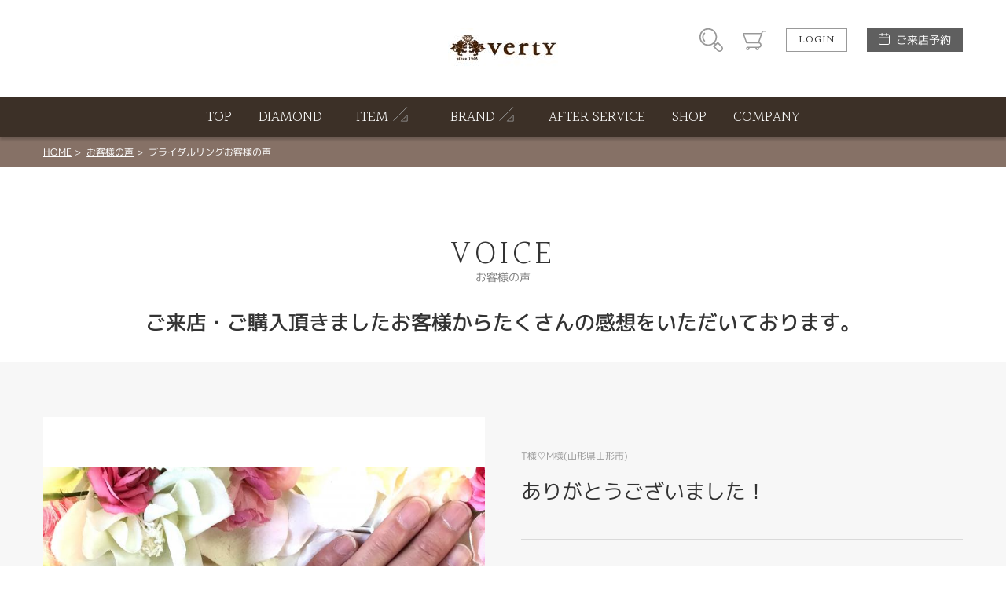

--- FILE ---
content_type: text/html; charset=UTF-8
request_url: https://verty-saito.jp/voicelist/1/
body_size: 5763
content:
<!DOCTYPE html>
<html lang="ja">
<head>

<!-- Google tag (gtag.js) -->
<script async src="https://www.googletagmanager.com/gtag/js?id=G-PTYGLZLTT2"></script>
<script>
  window.dataLayer = window.dataLayer || [];
  function gtag(){dataLayer.push(arguments);}
  gtag('js', new Date());

  gtag('config', 'G-PTYGLZLTT2');
  gtag('config', 'UA-248900364-1');
</script>
<meta charset="UTF-8">
<meta http-equiv="X-UA-Compatible" content="IE=Edge">
<title>お客様の声・口コミ | ヴェルティー山形店</title>
<meta name="keywords" content="" />
<meta name="description" content="東北エリア・山形県最大級の結婚指輪・婚約指輪・ダイヤモンド専門店ヴェルティー。国内外より厳選した人気のマリッジリング・エンゲージリングが山形一の40ブランド・2000本以上正規取扱い" />
<meta name="format-detection" content="telephone=no,address=no,email=no">
<meta name="viewport" content="width=device-width,initial-scale=1.0,minimum-scale=1.0">

<!--
<link rel="icon" href="/favicon.ico">
<link rel="apple-touch-icon" href="/img/icon/icon.png">
-->
<link href="//fonts.googleapis.com/css?family=Halant:300,400" rel="stylesheet">
<link rel="stylesheet" href="/css/style.css">
<link rel="stylesheet" href="/css/lk_ec.css?v=180903">
<link rel="stylesheet" href="/css/lk_tiara.css">
<!-- ////// og setting //////- -->
<meta property="og:type" content="website">
<meta property="og:title" content="お客様の声・口コミ | ヴェルティー山形店">
<meta property="og:description" content="東北エリア・山形県最大級の結婚指輪・婚約指輪・ダイヤモンド専門店ヴェルティー。国内外より厳選した人気のマリッジリング・エンゲージリングが山形一の40ブランド・2000本以上正規取扱い">
<meta property="og:image" content="https://www.verty-saito.jp//img/home/default_ogp.jpg">
<meta property="og:url" content="https://www.verty-saito.jp//voicelist/1/">
<meta name="twitter:card" content="summary_large_image" />
</head>
<body id="voicelist" class="">
<div id="wrapper"><!-- wrapper [ -->

	<header>
	<div id="header"><!-- header [ -->
		<div id="headerTop">
			<div class="container">
				<h1 id="headerLogo"><a href="/"><img src="/blockcms/upload/home/1/block_117_img_1.jpg" alt="Verty"></a></h1>
				<div id="headerSubMenuWrap">
					<ul id="headerSubMenu">
						<li id="btnHeaderSearch"><div class="icon">商品検索</div></li>
						<li id="btnHeaderCart"><a class="icon" href="/cart">カート</a></li>
											<li id="btnHeaderLogin"><a class="btnS" href="/login">LOGIN</a></li>
										<li id="btnHeaderReservation">
						<a class="" href="/reservation">ご来店予約</a>
					</li>
					</ul>
				</div>
				<div id="headerMenuHumb"></div><!-- open/close -->
			</div>
		</div>
		<nav>
		<div id="headerBottom">
			<ul id="headerMenu" class="container"><!-- open/close -->
							<li class="login"><a href="/login">LOGIN / 新規会員登録</a></li>
																			
											<li>
							<a href="/">
												<span class="en">TOP</span><span class="jp">トップ</span>
											</a></li>
																					
											<li>
							<a href="/diamond">
												<span class="en">DIAMOND</span><span class="jp">ダイヤモンド</span>
											</a></li>
																					<li class="hasChild">
						<div class="parent">
							<span class="en">ITEM</span><span class="jp">アイテム</span>
						</div>
						<div class="childWrap">
							<ul class="child container">
															<li>
									<a href="/engagering_page">										婚約指輪
									</a>								</li>
															<li>
									<a href="/marriagering_page">										結婚指輪
									</a>								</li>
															<li>
									<a href="setring_page">										セットリング
									</a>								</li>
															<li>
									<a href="matsumoto_pearl">										真珠
									</a>								</li>
														</ul>
						</div>
					</li>
																<li class="hasChild">
						<div class="parent">
							<span class="en">BRAND</span><span class="jp">ブランド</span>
						</div>
						<div class="childWrap">
							<ul class="child container">
															<li>
									<a href="/lazare_diamond">										THE LAZARE DIAMOND
									</a>								</li>
															<li>
									<a href="https://www.verty-saito.jp/ptau">										Ptau
									</a>								</li>
															<li>
									<a href="https://verty-saito.jp/ideal">										IDEAL
									</a>								</li>
															<li>
									<a href="mokumeganeya">										MOKUMEGANEYA
									</a>								</li>
															<li>
									<a href="hiroumi">										HIROUMI
									</a>								</li>
															<li>
									<a href="colany">										COLANY
									</a>								</li>
															<li>
									<a href="afflux">										AFFLUX
									</a>								</li>
															<li>
									<a href="hoshinosuna_page">										HOSHI no SUNA
									</a>								</li>
															<li>
									<a href="voulez_vous">										voulez vous
									</a>								</li>
															<li>
									<a href="lapage">										LAPAGE
									</a>								</li>
															<li>
									<a href="milk_and_strawberry">										MILK &amp; Strawberry
									</a>								</li>
															<li>
									<a href="amour_amulet">										Amour Amulet
									</a>								</li>
															<li>
									<a href="cherluv_page">										CHER LUV
									</a>								</li>
															<li>
									<a href="paveo_chocolat_page">										PAVEO CHOCOLAT
									</a>								</li>
															<li>
									<a href="rosette">										RosettE
									</a>								</li>
															<li>
									<a href="https://www.verty-saito.jp/rosettesp">										ROSETTE SP
									</a>								</li>
															<li>
									<a href="https://www.verty-saito.jp/rosette_life">										RosetteE Life
									</a>								</li>
															<li>
									<a href="https://rosette-ring.com/rosette-days">										RosettE days
									</a>								</li>
															<li>
									<a href="et_lu">										et.lu
									</a>								</li>
															<li>
									<a href="ecturo">										ECTURO
									</a>								</li>
															<li>
									<a href="neu_spur">										neu spur
									</a>								</li>
															<li>
									<a href="baum_page">										BAUM
									</a>								</li>
															<li>
									<a href="vivage_page">										VIVAGE
									</a>								</li>
															<li>
									<a href="coffret_couleur">										CoffretCouleur
									</a>								</li>
															<li>
									<a href="aimeroir">										Aimeroir
									</a>								</li>
															<li>
									<a href="lettet_mitte">										lettet mitte
									</a>								</li>
															<li>
									<a href="stel_giurare">										Stel Giurare
									</a>								</li>
															<li>
									<a href="lore_novel">										LORE nobel
									</a>								</li>
															<li>
									<a href="ironoha">										彩乃端
									</a>								</li>
															<li>
									<a href="promisering">										Promise Ring
									</a>								</li>
															<li>
									<a href="heart_island">										HEART ISLAND
									</a>								</li>
															<li>
									<a href="mauoli">										Mau’oli
									</a>								</li>
															<li>
									<a href="daniel_becks">										DANIEL BECKS
									</a>								</li>
															<li>
									<a href="lapurezza">										LA PUREZZA
									</a>								</li>
															<li>
									<a href="snow_precious_diamond">										Snow Precious Diamond
									</a>								</li>
															<li>
									<a href="sweetrings">										SWEET RINGS
									</a>								</li>
															<li>
									<a href="formia">										FORMIA
									</a>								</li>
															<li>
									<a href="/hellokitty_mayfair">										HelloKitty × MAYFAIR
									</a>								</li>
															<li>
									<a href="https://verty-saito.jp/lor">										L&#039;or
									</a>								</li>
															<li>
									<a href="https://verty-saito.jp/insembre">										insembre
									</a>								</li>
															<li>
									<a href="https://verty-saito.jp/truelove">										True Love
									</a>								</li>
															<li>
									<a href="ankore_page">										ANKHORE
									</a>								</li>
															<li>
									<a href="http://www.wedding-dulcinea.com/0711-01.html">										DEAREST
									</a>								</li>
															<li>
									<a href="http://www.marripre.com/">										MarriPre
									</a>								</li>
															<li>
									<a href="matsumoto_pearl_">										宇和島ナチュラルパール
									</a>								</li>
														</ul>
						</div>
					</li>
																
											<li>
							<a href="/after_service">
												<span class="en">AFTER SERVICE</span><span class="jp">アフターサービス</span>
											</a></li>
																					
											<li>
							<a href="shop_info">
												<span class="en">SHOP</span><span class="jp">店舗紹介</span>
											</a></li>
																					
											<li>
							<a href="company_profile">
												<span class="en">COMPANY</span><span class="jp">会社概要</span>
											</a></li>
															</ul>
		</div>
		</nav>
	</div>
	<!-- ] header -->
	</header>

<div id="contentHome">
	<div class="partsWrap partsBreadList">
		<div class="breadList">
			<span><a href="/">HOME</a></span>
						<span><a href="/voicelist">お客様の声</a></span>
			<span>ブライダルリングお客様の声</span>
					</div>
		<!-- ] .breadList -->
	</div>
	
	<div class="partsWrap voiceWrap contentsTop">
		<h2><span class="en">VOICE</span><span class="jp">お客様の声</span></h2>
		<h3>ご来店・ご購入頂きましたお客様からたくさんの感想をいただいております。</h3>
		<ul class="voiceContentsWrap">
					<li id="anc_461">
				<div class="voiceContent">
					<div class="imgWrap">
											<div class="mainImg">
							<div class="swiper-container">
								<div class="swiper-wrapper">
									<!--
									# slider
									container size: 1:1
									max-height: 550px
									-->
																	<div class="swiper-slide">
										<div class="img" style="background-image:url('/blockcms/upload/voice/461/img_1.jpg');"></div>
										<div class="caption">婚約指輪､結婚指輪共に｢HOSHI no SUNA(星の砂)｣で選んでいただきました｡</div>									</div>
																																																</div>
							</div>
						</div>
						<div class="subImg"></div>
											</div>
					<div class="detailWrap"><!-- open/close -->
						<h5>T様♡M様(山形県山形市)</h5>						<h4>ありがとうございました！</h4>												<div class="voiceTxtWrap">
														<p>『以前､婚約指輪を購入したことがあり､今回結婚指輪も購入しました｡店内の印象も良く､出来上がった指輪も期待通りの出来で大変良かったです｡齋藤社長に接客してもらい素敵な指輪が選べました｡今後も宜しくお願いします｡』T様・M様この度は大切なご婚約指輪並びにご結婚指輪をヴェルティー山形店でご用命いただき､またそのお手伝いをさせていただけましたこと心より感謝申し上げます｡ありがとうございました｡数ある指輪の中から選んでいただいたデザイン､夜空に輝く星のようにお二人の指で変わらずに輝き続けてくれることでしょう｡是非重ね着けも楽しんでくださいませ｡</p>
																					<p><a href="https://www.verty-saito.jp/hoshinosuna_page">HOSHI no SUNA(星の砂)デザイン一覧はこちら</a></p>
																					<p><a href="https://www.verty-saito.jp/after_service">永久保証の詳細はこちら</a></p>
																																		</div>
											</div>
					<div class="readMore"></div>				</div>
			</li>
					<li id="anc_460">
				<div class="voiceContent">
					<div class="imgWrap">
											<div class="mainImg">
							<div class="swiper-container">
								<div class="swiper-wrapper">
									<!--
									# slider
									container size: 1:1
									max-height: 550px
									-->
																	<div class="swiper-slide">
										<div class="img" style="background-image:url('/blockcms/upload/voice/460/img_1.jpg');"></div>
																			</div>
																																																</div>
							</div>
						</div>
						<div class="subImg"></div>
											</div>
					<div class="detailWrap"><!-- open/close -->
						<h5>T様♡S様(山形県山辺町)</h5>						<h4>ご結婚指輪を成約いただきました。</h4>												<div class="voiceTxtWrap">
														<p>通りすがりで来店しました｡店内はキレイで完成した指輪も素敵でした｡担当のスタッフさんがわかりやすく説明して下さり良かったです｡入籍日まで間に合わせて頂きありがとうございました！</p>
																					<p><a href="https://www.verty-saito.jp/colany">COLANY</a></p>
																																									</div>
											</div>
					<div class="readMore"></div>				</div>
			</li>
					<li id="anc_459">
				<div class="voiceContent">
					<div class="imgWrap">
											<div class="mainImg">
							<div class="swiper-container">
								<div class="swiper-wrapper">
									<!--
									# slider
									container size: 1:1
									max-height: 550px
									-->
																	<div class="swiper-slide">
										<div class="img" style="background-image:url('/blockcms/upload/voice/459/img_1.jpg');"></div>
										<div class="caption">杢目金屋のご結婚指輪を選んでいただきました。</div>									</div>
																									<div class="swiper-slide">
										<div class="img" style="background-image:url('/blockcms/upload/voice/459/img_2.jpg');"></div>
										<div class="caption">わかちあいのセレモニーの様子です①</div>									</div>
																									<div class="swiper-slide">
										<div class="img" style="background-image:url('/blockcms/upload/voice/459/img_3.jpg');"></div>
										<div class="caption">わかちあいのセレモニーの様子です②</div>									</div>
																									<div class="swiper-slide">
										<div class="img" style="background-image:url('/blockcms/upload/voice/459/img_4.jpg');"></div>
										<div class="caption">わかちあいのセレモニーの様子です③</div>									</div>
																								</div>
							</div>
						</div>
						<div class="subImg"></div>
											</div>
					<div class="detailWrap"><!-- open/close -->
						<h5>T様♡A様(山形県鶴岡市)</h5>						<h4>杢目金屋のご結婚指輪を成約いただきました。</h4>												<div class="voiceTxtWrap">
														<p>HPを見て来店しました｡店内は明るく清潔感があり､担当者も丁寧な対応で安心できました。<br />
一生に一度の指輪を作っていただきありがとうございました｡デザインも細部までこだわらせていただき､希望通りの素敵な指輪になりました｡<br />
これから先､何があっても〝分かち合い”をして二人で幸せに過ごしていきたいです｡<br />
ありがとうございました｡</p>
																					<p><a href="https://www.verty-saito.jp/mokumeganeya">杢目金屋のデザイン一覧はこちら</a></p>
																					<p><a href="https://www.verty-saito.jp/after_service">永久保証の詳細はこちら</a></p>
																																		</div>
											</div>
					<div class="readMore"></div>				</div>
			</li>
					<li id="anc_455">
				<div class="voiceContent">
					<div class="imgWrap">
											<div class="mainImg">
							<div class="swiper-container">
								<div class="swiper-wrapper">
									<!--
									# slider
									container size: 1:1
									max-height: 550px
									-->
																	<div class="swiper-slide">
										<div class="img" style="background-image:url('/blockcms/upload/voice/455/img_1.jpg');"></div>
										<div class="caption">MILK&amp;Strawberryの結婚指輪をご成約いただきました。</div>									</div>
																																																</div>
							</div>
						</div>
						<div class="subImg"></div>
											</div>
					<div class="detailWrap"><!-- open/close -->
						<h5>T様♡A様(山形県山形市)</h5>						<h4>ご結婚指輪を成約いただきました。</h4>												<div class="voiceTxtWrap">
														<p>HPとインスタグラムを見て来店しました。スタッフが丁寧な対応で説明も分かりやすくてよかった。指輪も満足です！</p>
																					<p><a href="https://www.verty-saito.jp/milk_and_strawberry">MILK&amp;Strawberry</a></p>
																																									</div>
											</div>
					<div class="readMore"></div>				</div>
			</li>
					<li id="anc_454">
				<div class="voiceContent">
					<div class="imgWrap">
											<div class="mainImg">
							<div class="swiper-container">
								<div class="swiper-wrapper">
									<!--
									# slider
									container size: 1:1
									max-height: 550px
									-->
																	<div class="swiper-slide">
										<div class="img" style="background-image:url('/blockcms/upload/voice/454/img_1.jpg');"></div>
										<div class="caption">insembreの結婚指輪をご成約いただきました。</div>									</div>
																																																</div>
							</div>
						</div>
						<div class="subImg"></div>
											</div>
					<div class="detailWrap"><!-- open/close -->
						<h5>R様♡A様(山形県山形市)</h5>						<h4>ご結婚指輪を成約いただきました。</h4>												<div class="voiceTxtWrap">
														<p>知り合いの紹介で来店しました。店内の印象は最高で、スタッフさんは丁寧でいい人でした！完成した指輪もかわいく最高の仕上がりでした。ありがとうございました。</p>
																					<p><a href="https://verty-saito.jp/insembre">insembre</a></p>
																																									</div>
											</div>
					<div class="readMore"></div>				</div>
			</li>
					<li id="anc_453">
				<div class="voiceContent">
					<div class="imgWrap">
											<div class="mainImg">
							<div class="swiper-container">
								<div class="swiper-wrapper">
									<!--
									# slider
									container size: 1:1
									max-height: 550px
									-->
																	<div class="swiper-slide">
										<div class="img" style="background-image:url('/blockcms/upload/voice/453/img_1.jpg');"></div>
										<div class="caption">COLANYの結婚指輪をご成約いただきました。</div>									</div>
																																																</div>
							</div>
						</div>
						<div class="subImg"></div>
											</div>
					<div class="detailWrap"><!-- open/close -->
						<h5>Ｙ様♡M様(山形県村山市)</h5>						<h4>ご結婚指輪を成約いただきました。</h4>												<div class="voiceTxtWrap">
														<p>HPを見て来店しました。店内の印象はきれいで素敵な指輪がたくさんあって迷いましたが、担当のスタッフさんが丁寧に説明して下さったおかげですごく気に入る指輪に出会えました！！完成した指輪も想像以上にきれいで素敵でした。ありがとうございました！！</p>
																					<p><a href="https://www.verty-saito.jp/colany">COLANY</a></p>
																																									</div>
											</div>
					<div class="readMore"></div>				</div>
			</li>
					<li id="anc_452">
				<div class="voiceContent">
					<div class="imgWrap">
											<div class="mainImg">
							<div class="swiper-container">
								<div class="swiper-wrapper">
									<!--
									# slider
									container size: 1:1
									max-height: 550px
									-->
																	<div class="swiper-slide">
										<div class="img" style="background-image:url('/blockcms/upload/voice/452/img_1.jpg');"></div>
										<div class="caption">MILK&amp;Strawberryの結婚指輪をご成約いただきました。</div>									</div>
																									<div class="swiper-slide">
										<div class="img" style="background-image:url('/blockcms/upload/voice/452/img_2.jpg');"></div>
																			</div>
																																								</div>
							</div>
						</div>
						<div class="subImg"></div>
											</div>
					<div class="detailWrap"><!-- open/close -->
						<h5>T様♡E様(山形県山形市)</h5>						<h4>ご結婚指輪を成約いただきました。</h4>												<div class="voiceTxtWrap">
														<p>通りがかりで来店しました。店内の印象は落ち着いた雰囲気で良かったです。担当の方には、すごく親切にしていただきました。指輪も大満足です！！ありがとうございました！</p>
																					<p><a href="https://www.verty-saito.jp/milk_and_strawberry">MILK&amp;Strawberry</a></p>
																																									</div>
											</div>
					<div class="readMore"></div>				</div>
			</li>
					<li id="anc_450">
				<div class="voiceContent">
					<div class="imgWrap">
											<div class="mainImg">
							<div class="swiper-container">
								<div class="swiper-wrapper">
									<!--
									# slider
									container size: 1:1
									max-height: 550px
									-->
																	<div class="swiper-slide">
										<div class="img" style="background-image:url('/blockcms/upload/voice/450/img_1.jpg');"></div>
										<div class="caption">コフレクルールの結婚指輪・婚約指輪をご成約いただきました。</div>									</div>
																																																</div>
							</div>
						</div>
						<div class="subImg"></div>
											</div>
					<div class="detailWrap"><!-- open/close -->
						<h5>T様♡T様(山形県山形市)</h5>						<h4>ご結婚指輪・ご婚約指輪を成約いただきました。</h4>												<div class="voiceTxtWrap">
														<p>お店の存在は前から知っていました｡店内の印象は､指輪が見やすく落ち着いた雰囲気でした｡担当して頂いたスタッフさんは丁寧で分かりやすくとても良かったです｡完成した指輪もとても素晴らしく大満足です！</p>
																					<p><a href="https://www.verty-saito.jp/coffret_couleur">コフレクルール</a></p>
																																									</div>
											</div>
					<div class="readMore"></div>				</div>
			</li>
					<li id="anc_449">
				<div class="voiceContent">
					<div class="imgWrap">
											<div class="mainImg">
							<div class="swiper-container">
								<div class="swiper-wrapper">
									<!--
									# slider
									container size: 1:1
									max-height: 550px
									-->
																	<div class="swiper-slide">
										<div class="img" style="background-image:url('/blockcms/upload/voice/449/img_1.jpg');"></div>
										<div class="caption">COLANYの結婚指輪をご成約いただきました。</div>									</div>
																																																</div>
							</div>
						</div>
						<div class="subImg"></div>
											</div>
					<div class="detailWrap"><!-- open/close -->
						<h5>T様♡S様(山形県寒河江市)</h5>						<h4>ご結婚指輪を成約いただきました。</h4>												<div class="voiceTxtWrap">
														<p>HPを見て来店しました｡店内の印象は明るくてキレイで良かったです｡完成した指輪も気に入りました。</p>
																					<p><a href="https://www.verty-saito.jp/colany">COLANY</a></p>
																																									</div>
											</div>
					<div class="readMore"></div>				</div>
			</li>
					<li id="anc_448">
				<div class="voiceContent">
					<div class="imgWrap">
											<div class="mainImg">
							<div class="swiper-container">
								<div class="swiper-wrapper">
									<!--
									# slider
									container size: 1:1
									max-height: 550px
									-->
																	<div class="swiper-slide">
										<div class="img" style="background-image:url('/blockcms/upload/voice/448/img_1.jpg');"></div>
										<div class="caption">VIVAGEの婚約指輪・COLANYの結婚指輪をご成約いただきました。</div>									</div>
																																																</div>
							</div>
						</div>
						<div class="subImg"></div>
											</div>
					<div class="detailWrap"><!-- open/close -->
						<h5>Ｔ様♡Ｃ様(山形県山形市)</h5>						<h4>ご結婚指輪・ご婚約指輪を成約いただきました。</h4>												<div class="voiceTxtWrap">
														<p>紹介で来店しました｡店内は清潔感があり綺麗でした｡しっかり案内していただき､楽しく素敵な指輪を選べました｡完成した指輪も大満足でした！</p>
																					<p><a href="https://www.verty-saito.jp/vivage_page">VIVAGE</a></p>
																					<p><a href="https://www.verty-saito.jp/colany">COLANY</a></p>
																																		</div>
											</div>
					<div class="readMore"></div>				</div>
			</li>
				</ul>
	</div>

		<div id="itemlistResultWrap">
		<div class="pagerWrap">
			<ul class="pager">
															<li class="active"><a href="javascript:void(0)">1</a></li>
															<li><a href="/voicelistmove/2">2</a></li>
															<li><a href="/voicelistmove/3">3</a></li>
											<li class="next"><a href="/voicelistshift/n"></a></li>			</ul>
		</div>
		<!-- ] .itemlistResultWrap -->
	</div>
	
</div><!-- //#contentHome -->

</div><!-- ] wrapper -->
	<footer>
		<div class="btnWrap">
			<a href="/contact" class="contactBtn">
				<span>お問い合わせ</span>
			</a>
			<a href="/reservation" class="reservationBtn">
				<span>ご来店予約</span>
			</a>
		</div>
		<div id="footerWrap"><!-- footer [ -->
			<div id="toTop"><a href="#">PAGE TOP</a></div>
			<div id="footerTop">
				<ul id="footerListParent">
														<li><!-- open/close -->
						<h2>ITEM SEARCH</h2>
						<ul class="footerListChild">
														<li>
								<a href="/engagering_page">									婚約指輪
								</a>							</li>
														<li>
								<a href="/marriagering_page">									結婚指輪
								</a>							</li>
														<li>
								<a href="/setring_page">									セットリング
								</a>							</li>
														<li>
								<a href="/eternityring_page">									エタニティーリング
								</a>							</li>
														<li>
								<a href="/engagenecklace_page">									婚約ネックレス
								</a>							</li>
													</ul>
					</li>
										<li><!-- open/close -->
						<h2>SHOP NEWS</h2>
						<ul class="footerListChild">
														<li>
								<a href="/productlist">									商品一覧
								</a>							</li>
														<li>
								<a href="/brandlist">									ブランドリスト
								</a>							</li>
														<li>
								<a href="/surprise-proposal">									プロポーズ相談室
								</a>							</li>
													</ul>
					</li>
										<li><!-- open/close -->
						<h2>ABOUT US</h2>
						<ul class="footerListChild">
														<li>
								<a href="/contact">									お問い合わせ
								</a>							</li>
														<li>
								<a href="/reservation">									ご来店予約
								</a>							</li>
														<li>
								<a href="/catalog">									カタログ請求
								</a>							</li>
														<li>
								<a href="/faq">									よくあるご質問
								</a>							</li>
													</ul>
					</li>
										<li><!-- open/close -->
						<h2>INFORMATION</h2>
						<ul class="footerListChild">
														<li>
								<a href="/sctl">									特定商取引に関する表記
								</a>							</li>
														<li>
								<a href="/privecy">									プライバシーポリシー
								</a>							</li>
													</ul>
					</li>
																		<li class="col2">
						<h2>SHOP CALENDER</h2>
						<div id="footerCalender">
							<div class="calenderWrap">
	<h3>2026年1月</h3>
	<table class="calender">
		<tr class="weekday">
			<td>日</td><td>月</td><td>火</td><td>水</td><td>木</td><td>金</td><td>土</td>
		</tr>
				<tr>
					<td>
						</td>
					<td>
						</td>
					<td>
						</td>
					<td>
						</td>
					<td class="holiday">
							1
						</td>
					<td>
							2
						</td>
					<td>
							3
						</td>
				</tr>
			<tr>
					<td>
							4
						</td>
					<td>
							5
						</td>
					<td class="holiday">
							6
						</td>
					<td>
							7
						</td>
					<td>
							8
						</td>
					<td>
							9
						</td>
					<td>
							10
						</td>
				</tr>
			<tr>
					<td>
							11
						</td>
					<td>
							12
						</td>
					<td class="holiday">
							13
						</td>
					<td>
							14
						</td>
					<td>
							15
						</td>
					<td>
							16
						</td>
					<td>
							17
						</td>
				</tr>
			<tr>
					<td>
							18
						</td>
					<td>
							19
						</td>
					<td class="holiday">
							20
						</td>
					<td>
							21
						</td>
					<td>
							22
						</td>
					<td>
							23
						</td>
					<td>
							24
						</td>
				</tr>
			<tr>
					<td>
							25
						</td>
					<td>
							26
						</td>
					<td class="holiday">
							27
						</td>
					<td>
							28
						</td>
					<td>
							29
						</td>
					<td>
							30
						</td>
					<td>
							31
						</td>
				</tr>
			</table>
</div>
<div class="calenderWrap">
	<h3>2026年2月</h3>
	<table class="calender">
		<tr class="weekday">
			<td>日</td><td>月</td><td>火</td><td>水</td><td>木</td><td>金</td><td>土</td>
		</tr>
				<tr>
					<td>
							1
						</td>
					<td>
							2
						</td>
					<td class="holiday">
							3
						</td>
					<td>
							4
						</td>
					<td>
							5
						</td>
					<td>
							6
						</td>
					<td>
							7
						</td>
				</tr>
			<tr>
					<td>
							8
						</td>
					<td>
							9
						</td>
					<td class="holiday">
							10
						</td>
					<td>
							11
						</td>
					<td>
							12
						</td>
					<td>
							13
						</td>
					<td>
							14
						</td>
				</tr>
			<tr>
					<td>
							15
						</td>
					<td>
							16
						</td>
					<td class="holiday">
							17
						</td>
					<td>
							18
						</td>
					<td>
							19
						</td>
					<td>
							20
						</td>
					<td>
							21
						</td>
				</tr>
			<tr>
					<td>
							22
						</td>
					<td>
							23
						</td>
					<td class="holiday">
							24
						</td>
					<td>
							25
						</td>
					<td>
							26
						</td>
					<td>
							27
						</td>
					<td>
							28
						</td>
				</tr>
			</table>
</div>
							<p class="calenderComment">※ <span class="attention">赤字は休業日</span>です。</p>
						</div>
					</li>
								</ul>
				<div id="footerSpLinks"></div>
			</div>
			<div id="footerBottom">
				<small class="copy">&copy; Verty All Rights Reserved.</small>
			</div>
		</div>
		<!-- ] footer -->
	</footer>

</div>
<!-- ] wrapper -->

<div id="modalSearchWrap"><!-- open/close -->
	<div id="modalSearch">
	</div>
</div>
<div class="mq"><!-- check device --></div>
<div class="mqTab"><!-- check device --></div>

<div style="display:none;">
<div id="config_url">/</div>
</div>
<script src="https://ajax.googleapis.com/ajax/libs/jquery/3.1.0/jquery.min.js"></script>
<script src="/js/module/swiper.jquery.min.js"></script>
<script src="/js/module/matchheight.jquery.min.js"></script>
<script src="/js/script.js?v=200225"></script>
<script src="/js/default.js"></script>
</body>
</html>

--- FILE ---
content_type: text/css
request_url: https://verty-saito.jp/css/lk_ec.css?v=180903
body_size: 3682
content:
/**
 * 
 * 調整用
 * 
 */
 

body {
	word-break:break-all;
}

/*
*	共通
************************************************** */
.mb20 {
	margin-bottom:20px;
}

.arrError {
	color: #bc2020;
	text-align:center;
	margin-bottom:30px;
}

/*
*	ヘッダー
************************************************** */
@media only screen and (max-width: 1000px) {
div#wrapper {
	padding-top: 60px;
}
	#btnHeaderMypage,
	#btnHeaderLogout {
		display:none;
	}
	#headerSubMenu li:nth-child(2) {
		margin-right:0;
	}
}
ul#headerMenu div.childWrap {
	opacity: 0;
	display:none;
}
ul#headerMenu > li.hasChild.open div.childWrap {
	opacity: 1;
	display:block;
}

ul#headerMenu ul.child > li {
	list-style-type:square;
	display: block !important;
}
@media only screen and (max-width: 1000px) {
div#headerTop{
	height: 60px;
	box-sizing: border-box;
	padding: 20px 0;
}
h1#headerLogo {
	position: absolute;
	top: -15px;
	width: 100%;
	height: 50px;
}
ul#headerMenu ul.child > li {
	float: none;
}
}
@media only screen and (min-width: 1001px) {
div#wrapper {
	padding-top:167px;
}
div#header {
	height: 167px;
}
div#headerTop {
	padding: 36px 0;
}
h1#headerLogo {
	height: auto;
}
ul#headerMenu ul.child > li {
	float: left;
}
}
@media only screen and (min-width: 1171px){
div#wrapper {
	padding-top:174px;
}
div#header {
	height: 174px;
}	
}

/*
*	4カラム
************************************************** */
@media only screen and (max-width: 767px) {
	div.parts_4col ul.colList a {
		padding:3%;
	}
	div.parts_4col ul.colList div.img {
		width:25%;
	}
	div.parts_4col ul.colList div.txtWrap {
		width:70%;
		line-height: 125%;
	}	
	div.parts_4col ul.colList p.txt,
	div.parts_4col ul.colList p.txtS {
		padding-top: 0px;
	}
}
@media only screen and (min-width: 768px) {
	div.parts_4col ul.colList.cnt_4 li:nth-child(5),
	div.parts_4col ul.colList.cnt_4 li:nth-child(6) {
		display: none;
	}
	div.parts_4col ul.colList.cnt_8 li:nth-child(9) {
		display: none;
	}
}

/*
*	5カラム
************************************************** */
div.parts_5col ul.colList div.txtWrap p.brand {
	color: #999;
	font-size: 12px;
	font-size: 1.2rem;
	font-weight: bold;
	overflow: hidden;
	text-overflow: ellipsis;
	white-space: nowrap;
}
div.parts_5col ul.colList div.txtWrap p.name {
	font-size: 16px;
	font-size: 1.6rem;
	font-weight: bold;
	overflow: hidden;
	padding-bottom: 3px;
}
div.parts_5col ul.colList div.txtWrap p.specprice {
	word-break: keep-all;
}
@media only screen and (max-width: 767px) {
	div.parts_5col ul.colList div.txtWrap p.brand {
		font-size: 10px;
		font-size: 1.0rem;
	}
	div.parts_5col ul.colList div.txtWrap p.name {
		font-size: 12px;
		font-size: 1.2rem;
	}
	div.parts_5col ul.colList div.txtWrap p.specprice {
		font-size: 11px;
		font-size: 1.1rem;
	}
}

/*
*	お客様の声
************************************************** */
div.parts_4col.voice ul.colList > li div.txtWrap p.txtS {
	font-size: 11px;
	font-size: 1.1rem;
	line-height:1.75;
}
div.parts_4col.voice ul.colList > li div.txtWrap p.txt {
	font-size: 13px;
	font-size: 1.3rem;
	line-height:1.75;
	padding-top:0;
}
	
@media only screen and (max-width: 767px) {
	div.parts_4col.voice ul.colList {
		border:none;
		margin:0 auto;
		width:92%;
	}
	div.parts_4col.voice ul.colList li {
		width:32%;
		margin:0 2% 4% 0;
	}
	div.parts_4col.voice ul.colList li:nth-child(3n) {
		margin-right:0;
	}
	
	div.parts_4col.voice ul.colList li a {
		border:none;
		padding:0;
	}
	
	div.parts_4col.voice ul.colList div.img,
	div.parts_4col.voice ul.colList div.txtWrap {
		width:100%;
		float:none;
		padding:0;
	}
	div.parts_4col.voice ul.colList > li div.txtWrap p.txtS {
			line-height:1.5;
			margin-bottom:5px;
	}
	div.parts_4col.voice ul.colList > li div.txtWrap p.txt {
		line-height:1.5;
	}
}

/*
*	2カラム半分画像
************************************************** */
@media only screen and (max-width: 767px) {
	div.parts_rightImg div.imgWrap:after {
		bottom:-20px;
		top:inherit;
	}
}

/*
*	3カラムSP時横並び
************************************************** */
@media only screen and (max-width: 767px) {
	div.parts_3col.parts_inline ul.colList,
	div.parts_detail3col.parts_inline ul.colList {
		border: none;
		margin: 0 auto;
		width: 92%;
	}
	div.parts_3col.parts_inline ul.colList li,
	div.parts_detail3col.parts_inline ul.colList li {
		width: 32%;
		margin: 0 2% 4% 0;
	}
	div.parts_detail3col.parts_inline ul.colList > li {
		background:none;
		border:none;
		padding:0;
	}
	div.parts_3col.parts_inline ul.colList li:nth-child(3n),
	div.parts_detail3col.parts_inline ul.colList li:nth-child(3n) {
		margin-right:0;
	}
	div.parts_3col.parts_inline ul.colList li a,
	div.parts_detail3col ul.colList li a,
	div.parts_detail3col.parts_inline ul.colList li a {
		border:none;
		padding:0;
	}
}

/*
*	2-3カラム
************************************************** */
div.parts_2-3col {
	padding-bottom: 30px;
}

div.parts_2-3col ul.colList div.img::before {
	padding-bottom: 62.16%;
}
@media only screen and (min-width: 768px) {
	div.parts_2-3col ul.colList li {
		width: 31.62%;
	}
	
	div.parts_2-3col ul.colList:first-of-type li {
		width: 49%;
		margin-right: 2%;
	}
	div.parts_2-3col ul.colList:first-of-type li:last-child {
		margin-right: 0%;
	}
	
	div.parts_2-3col ul.colList:last-of-type li:nth-child(3n) {
		margin-right: 0;
	}
}
@media only screen and (max-width: 767px) {	
	div.parts_2-3col ul.colList {
		border: none;
		margin: 0 auto;
		width: 92%;
	}
	div.parts_2-3col ul.colList li {
		width: 100%;
		box-sizing: border-box;
	}
	div.parts_2-3col ul.colList:last-of-type li {
		width: 32%;
		margin: 0 2% 4% 0;
	}
	div.parts_2-3col ul.colList > li {
		border:none;
		padding:0;
	}
	div.parts_2-3col ul.colList:last-of-type li:nth-child(3n) {
		margin-right:0;
	}
	div.parts_2-3col ul.colList li a {
		border:none;
		padding:0;
	}
}

/*
*	youtube 1カラム
************************************************** */
div.parts_youtube_1col {
	padding-bottom: 30px;
}

div.parts_youtube_1col .youtube {
	position: relative;
	width: 100%;
	height: 0;
	padding-bottom: 56.25%;
	overflow: hidden;
}

div.parts_youtube_1col .youtube iframe {
	width: 100%;
	height: 100%;
	position: absolute;
	top: 0;
	left: 0;
}

.colList .yt p.txt {
	padding-top: 60px;
}

@media only screen and (max-width: 1366px) {
	div.parts_youtube_1col .youtube {
		margin: 0 auto;
	}

	.colList .yt p.txt {
		padding: 10px 250px;
	}
}

@media only screen and (max-width: 767px) {
	div.parts_youtube_1col .youtube iframe {
		width: 100%;
		height: 100%;
	}

	.colList .yt p.txt {
		padding: 10px 20px;
	}
}

.colList.colList-youtube {
	display: flex;
	flex-wrap: wrap;
	justify-content: center;
}

@media only screen and (max-width: 767px) {
	.colList.colList-youtube {
		display: block;
	}
}

.colList-youtube .txt {
	padding: 10px 0 0 0 !important;
}

ul.colList.colList-youtube .yt {
	margin: 0;
	float: none;
	width: calc((100% - 40px) / 3);
}

ul.colList.colList-youtube .yt + .yt {
	margin-left: 20px;
}

/* 1つの場合 */
ul.colList.colList-youtube .yt:only-child {
	width: 100%;
	max-width: 720px;
}

/* 3つの場合 */
ul.colList.colList-youtube .yt:first-child:nth-last-child(3),
ul.colList.colList-youtube .yt:first-child:nth-last-child(3) ~ ul.colList.colList-youtube .yt {
	width: calc((100% - 60px) / 3);
}

@media only screen and (max-width: 767px) {
	ul.colList.colList-youtube > li {
		width: 100% !important;
		max-width: 500px !important;
		margin: 0 auto 30px !important;
	}
}

/*
*	リンクボタン
************************************************** */
div.parts_btnLink {
	padding-bottom:60px;
	padding-top: 1px;
}
@media only screen and (min-width:768px) {
	div.parts_btnLink .viewmore {
		width:auto;
		max-width:1170px;
	}
}

/*
*	データスライダー
************************************************** */
@media only screen and (max-width: 767px) {	
	div.parts_infoslide div.swiper-slide h3 span {
		display:inline-block;
	}
}
@media only screen and (min-width: 1171px){
	div.parts_infoslide div.paginationWrap div.swiper-pagination {
		top:-45px;
	}
}

/*
*	画像スライダー
************************************************** */
div.parts_hero::before {
	padding-top:0;
}
@media only screen and (max-width: 767px) {	
	div.parts_hero .spnone {
		display: none;
	}
}
@media only screen and (min-width: 768px){
	div.parts_hero .pcnone {
		display: none;
	}
}

/*
*	スタッフアドバイスブロック
************************************************** */
div.parts_leftStaff:after,
div.parts_rightStaff:after,
div.parts_leftStaff .partsWrapInner:after,
div.parts_rightStaff .partsWrapInner:after {
	content: "";
	display: table;
	clear: both;
}

div.parts_leftStaff,
div.parts_rightStaff {
	position: relative;
}

div.parts_leftStaff.partsWrap h2,
div.parts_rightStaff.partsWrap h2 {
	text-align: left;
	font-family: "mplus-1p", 游ゴシック体, "Yu Gothic", YuGothic, "ヒラギノ角ゴシック Pro", "Hiragino Kaku Gothic Pro", メイリオ, Meiryo, Osaka, "ＭＳ Ｐゴシック", "MS PGothic", sans-serif;
}

div.parts_leftStaff div.txtWrap,
div.parts_rightStaff div.txtWrap {
	box-sizing: border-box;
}

div.parts_leftStaff div.txtWrap p,
div.parts_rightStaff div.txtWrap p {
	box-sizing: border-box;
	line-height: 1.8;
}

div.parts_leftStaff div.imgWrap,
div.parts_rightStaff div.imgWrap {
}
div.parts_leftStaff div.imgWrap img,
div.parts_rightStaff div.imgWrap img {
	width:100%;
}

div.parts_leftStaff div.imgWrap::after,
div.parts_rightStaff div.imgWrap::after {
	content: '';
	display: block;
	position: absolute;
}
@media only screen and (min-width: 768px) and (max-width: 1170px) {
div.parts_leftStaff,
div.parts_rightStaff {
	margin: 0 auto;
	padding: 80px 2%;
}

div.parts_leftStaff.partsWrap h2,
div.parts_rightStaff.partsWrap h2 {
	margin: 0 2%;
	padding-top: 0;
	font-size: 20px;
	font-size: 2.0rem;
	font-weight: bold;
}

div.parts_leftStaff div.txtWrap,
div.parts_rightStaff div.txtWrap {
	border: 1px solid #bfbfbf;
	float: left;
	width: 85%;
	text-align: left;
	position: relative;
}
div.parts_leftStaff div.txtWrap p,
div.parts_rightStaff div.txtWrap p {
	border-radius: 4px;
	padding: 1.5% 3%;
	background-color: #FFF;
	min-height:140px;
	position: relative;
}
div.parts_leftStaff div.txtWrap::before,
div.parts_rightStaff div.txtWrap::before {
	border: 1px solid #bfbfbf;
	content: '';
	display: block;
	position: absolute;
	background-color: #FFF;
	width: 20px;
	height: 20px;
	-webkit-transform: rotate(45deg);
	transform: rotate(45deg);
	top:30px;
}

div.parts_leftStaff div.imgWrap,
div.parts_rightStaff div.imgWrap {
	float: left;
	width: 13%;
}

div.parts_leftStaff div.imgWrap::after,
div.parts_rightStaff div.imgWrap::after {
	top: 50%;
	margin: -20px auto 0;
}

div.parts_leftStaff div.txtWrap {
	float: right;
}
div.parts_leftStaff div.txtWrap::before {
	left:-10px;
}

div.parts_leftStaff div.imgWrap {
	float: left;
	margin-right: 2%;
}

div.parts_rightStaff div.txtWrap {
	float: left;
}
div.parts_rightStaff div.txtWrap::before {
	right:-10px;
}

div.parts_rightStaff div.imgWrap {
	float: right;
	margin-left: 2%;
}
}
@media only screen and (min-width: 1171px) {
div.parts_leftStaff,
div.parts_rightStaff {
	width: 1170px;
	margin: 0 auto;
	padding: 80px 0;
}

div.parts_leftStaff.partsWrap h2,
div.parts_rightStaff.partsWrap h2 {
	width: 1170px;
	margin: 0 auto;
	padding-top: 0;
	font-size: 20px;
	font-size: 2.0rem;
	font-weight: bold;
}

div.parts_leftStaff div.txtWrap,
div.parts_rightStaff div.txtWrap {
	border: 1px solid #bfbfbf;
	border-radius: 4px;
	float: left;
	width: 85%;
	text-align: left;
	position: relative;
	z-index:10;
}
div.parts_leftStaff div.txtWrap p,
div.parts_rightStaff div.txtWrap p {
	border-radius: 4px;
	background-color: #FFF;
	padding: 1.5% 3%;
	min-height:140px;
	position: relative;
}
div.parts_leftStaff div.txtWrap::before,
div.parts_rightStaff div.txtWrap::before {
	border: 1px solid #bfbfbf;
	content: '';
	display: block;
	position: absolute;
	background-color: #FFF;
	width: 20px;
	height: 20px;
	-webkit-transform: rotate(45deg);
	transform: rotate(45deg);
	top:30px;
}

div.parts_leftStaff div.imgWrap,
div.parts_rightStaff div.imgWrap {
	float: left;
	width: 13%;
}

div.parts_leftStaff div.imgWrap::after,
div.parts_rightStaff div.imgWrap::after {
	top: 50%;
	margin: -20px auto 0;
}

div.parts_leftStaff div.txtWrap {
	float: right;
}
div.parts_leftStaff div.txtWrap::before {
	left:-10px;
}

div.parts_leftStaff div.imgWrap {
	float: left;
	margin-right: 2%;
}

div.parts_rightStaff div.txtWrap {
	float: left;
}
div.parts_rightStaff div.txtWrap::before {
	right:-10px;
}

div.parts_rightStaff div.imgWrap {
	float: right;
	margin-left: 2%;
}
}

@media only screen and (max-width: 767px) {
div.parts_leftStaff,
div.parts_rightStaff {
	padding: 20px;
}

div.parts_leftStaff.partsWrap h2,
div.parts_rightStaff.partsWrap h2 {
	margin: 0 4%;
	padding:0 0 20px;
	font-size: 14px;
	font-size: 1.4rem;
}

div.parts_leftStaff .partsWrapInner, 
div.parts_rightStaff .partsWrapInner {
	border: 1px solid #bfbfbf;
	border-radius: 4px;
	padding: 3%;
	background-color: #FFF;
	margin:0 4%;
}

div.parts_leftStaff div.txtWrap,
div.parts_rightStaff div.txtWrap {
	float:none;
	width:auto;
}

div.parts_leftStaff div.imgWrap,
div.parts_rightStaff div.imgWrap {
	max-width: 80px;
	margin-bottom: 1%;
}

div.parts_leftStaff div.imgWrap {
	float: left;
	margin-right: 1%;
}

div.parts_rightStaff div.imgWrap {
	float: right;
	margin-left: 1%;
}
}

/*
*	来店予約ブロック
************************************************** */
div.parts_present .blockImg {
	padding-top:10px;
}
div.parts_present .blockImg img {
	width:100%;
}

@media only screen and (max-width: 767px) {
	div.parts_present h2 {
		font-weight:600;
	}
	div.parts_present .blockImg.pc {
		display:none;
	}

	#reservationForm .cautionTxt{
		line-height: 1.5;
		margin-bottom: 2%;
	}
	#reservationForm .cautionTxt a{
		text-decoration: underline;
	}
	#reservationForm .cautionTxt .pc{
		display: none;
	}
	#reservationForm .cautionTxt .sp{
		display: inline-block;
	}
}
@media only screen and (min-width: 768px) {
	div.parts_present .blockImg.sp {
		display:none;
	}
	div.parts_present p.attnTxt {
		padding:5px 10% 15px;
	}
	
	#reservationForm .cautionTxt{
		line-height: 1.5;
		margin-bottom: 2%;
	}
	#reservationForm .cautionTxt a{
		text-decoration: underline;
	}
	#reservationForm .cautionTxt .pc{
		display: inline-block;
	}
	#reservationForm .cautionTxt .sp{
		display: none;
	}
}
@media only screen and (min-width: 1171px) {
	div.parts_present p.attnTxt {
		padding:5px 15% 15px;
	}
}

/*
*	商品一覧
************************************************** */
#itemlistResultWrap ul.colList div.txtWrap p.name {
	height:auto;
}
#itemlistResultWrap ul.colList div.txtWrap p.specprice {
	word-break: keep-all;
}

#productlist .displayTypeList .selectListcolumn {
	display: none;
}

@media only screen and (max-width: 767px) {
	#productlist .displayTypeList .selectListcolumn {
		display: block;
	}
	
	#itemlistResultWrap ul.colList.column2 > li {
		width: 49%;
	}
	#itemlistResultWrap ul.colList.column2 > li:nth-child(3n) {
		margin-right: 2%;
	}
	#itemlistResultWrap ul.colList.column2 > li:nth-child(2n) {
		margin-right: 0;
	}
}

/*
*	商品詳細
*	カートブロック
*	商品について問い合わせ
************************************************** */
.parts_cart .cartDetailWrap .cartFormWrap .viewmore {
	margin-top:60px;
	margin-bottom:20px;
	width:auto;
	max-width: 455px;
}

/*
*	商品詳細
*	カートブロック
*	店舗アイコン
*	商品ステータスアイコン
*	商品価格
************************************************** */
div.parts_cart div.pageBack {
	display:none;
}
div.parts_cart div.cartDetailWrap .shopList:after {
	content: "";
	display: table;
	clear: both;
}
div.parts_cart div.cartDetailWrap .shopList li {
	border: solid 1px #dadada;
	font-size: 1.2rem;
	float:left;
	margin-right:15px;
	margin-bottom:15px;
}
div.parts_cart div.cartDetailWrap .shopList li:last-child {
	margin-right:0;
}
div.parts_cart div.cartDetailWrap .shopList li a {
	display:block;
	padding:5px 15px;
	text-decoration:none;
}
div.parts_cart div.cartDetailWrap .shopList li a:hover {
	background-color: #f7f7f7;
}
@media only screen and (max-width: 767px) {
	div.parts_cart div.cartDetailWrap .shopList {
		margin:0 4%;
	}
	div.parts_cart div.cartDetailWrap .shopList li a {
		padding:3px 10px;
	}
}
div.parts_cart div.cartDetailWrap .statusList:after {
	content: "";
	display: table;
	clear: both;
}
div.parts_cart div.cartDetailWrap .statusList li {
	border: solid 1px #dadada;
	font-size: 1.2rem;
	float:left;
	margin-right:15px;
	margin-bottom:15px;
	padding:5px 15px;
}
div.parts_cart div.cartDetailWrap .statusList li:last-child {
	margin-right:0;
}
@media only screen and (max-width: 767px) {
	div.parts_cart div.cartDetailWrap .statusList {
		margin:0 4%;
	}
}

div.parts_cart div.cartDetailWrap div.priceWrap .price02.gray {
	color:#666666;
}
div.parts_cart div.cartDetailWrap div.priceWrap .price03 {
	color:#bc2020;
}
@media only screen and (max-width: 767px) {
	div.parts_cart div.cartDetailWrap div.priceWrap .price03 p.title {
		font-size:14px;
		font-size:1.4rem;
	}
	div.parts_cart div.cartDetailWrap div.priceWrap .price03 p.price {
		font-size:18px;
		font-size:1.8rem;
	}
}
@media only screen and (min-width: 768px) {
	div.parts_cart div.cartDetailWrap div.priceWrap .price03 {
		margin-top:10px;
	}
	div.parts_cart div.cartDetailWrap div.priceWrap .price03 p.title {
		font-size:19px;
		font-size:1.9rem;
	}
	div.parts_cart div.cartDetailWrap div.priceWrap .price03 p.price {
		font-size:32px;
		font-size:3.2rem;
	}
}

/*
*	トピックス詳細
*	参照先URL
************************************************** */
div.topicsDetailWrap  .viewmore {
	margin-bottom:60px;
}

/*
*	マイページ
*	Lナビ横幅調整
************************************************** */
@media only screen and (min-width: 1171px){
div.mypageWrap div.mypageNavWrap ul.mypageNav > li {
	width:25%;
}
}
@media only screen and (max-width: 1170px) and (min-width: 768px) {
div.mypageWrap div.mypageNavWrap ul.mypageNav > li:nth-child(4) {
	border-top:solid 1px #999;
}
div.mypageWrap div.mypageNavWrap ul.mypageNav > li {
	width:25%;
}
div.mypageWrap div.mypageNavWrap ul.mypageNav > li:nth-child(3n+1) {
	border-left:none;
}
div.mypageWrap div.mypageNavWrap ul.mypageNav > li:nth-child(4n+1) {
	border-left:solid 1px #999;
}
}

/*
*	マイページ
*	注文履歴一覧
************************************************** */
@media only screen and (min-width: 1171px){
div.mypageTop div.historyTableWrap th.orderItem,
div.mypageTop div.historyTableWrap td.orderItem {
	width:37%;
}
div.mypageTop div.historyTableWrap th.orderPayment,
div.mypageTop div.historyTableWrap td.orderPayment {
	text-align:center;
	width:9.5%;
}
}
@media only screen and (max-width: 1170px) and (min-width: 768px) {
div.mypageTop div.historyTableWrap th.orderNum,
div.mypageTop div.historyTableWrap td.orderNum,
div.mypageTop div.historyTableWrap th.orderDate,
div.mypageTop div.historyTableWrap td.orderDate,
div.mypageTop div.historyTableWrap th.orderPrice,
div.mypageTop div.historyTableWrap td.orderPrice,
div.mypageTop div.historyTableWrap th.orderStatus,
div.mypageTop div.historyTableWrap td.orderStatus {
	width:15%;
}
div.mypageTop div.historyTableWrap th.orderItem,
div.mypageTop div.historyTableWrap td.orderItem {
	width:25%;
}
div.mypageTop div.historyTableWrap th.orderPayment,
div.mypageTop div.historyTableWrap td.orderPayment {
	text-align:center;
	width:15%;
}
}
@media only screen and (max-width: 767px){
div.mypageTop div.historyTableWrap th.orderPayment,
div.mypageTop div.historyTableWrap td.orderPayment {
	display:none;
}
}

/*
*	マイページ
*	注文履歴詳細
************************************************** */
@media only screen and (max-width: 1170px) and (min-width: 768px) {
div.mypageHistoryDetail div.orderDetailTableWrap tbody {
	display:block;
}
}

/*
*	ショッピングカート
************************************************** */
#cart .cartTable .increase,
#cart .cartTable .decrease {
	display:inline-block;
	width:20px;
	line-height:20px;
	border:solid 1px #999;
	text-align:center;
	text-decoration:none;
}
#cart .cartTable .increase:hover,
#cart .cartTable .decrease:hover {
	background:#f7f7f7;
}

#cart .formError {
	color: #bc2020;
}

/*
*	ショッピングカート
*	宛先選択
************************************************** */
@media only screen and (max-width: 1170px) and (min-width: 768px) {
div.ecCartWrap div.cartTableWrap tbody,
div.ecConfirm div.cartTableWrap tbody,
div.ecShoppingDeliv div.cartTableWrap tbody {
	display:block;
}
}

/*
*	IE11でimg要素にmax-width: 100%;が効かない場合の対処法
*	img要素の親要素に display: table-cell;が指定されているケース
************************************************** */
.brandList ul.colList div.txtWrap {
	table-layout: fixed;
}

/*
	
	ご来店予約
	
************************************************** */

#reservation #reservationForm .formInputTable .labelFrame li {
	margin-bottom: 5px;
}

--- FILE ---
content_type: text/css
request_url: https://verty-saito.jp/css/lk_tiara.css
body_size: 1146
content:
/**
 * 
 * TIARA用色味調整
 * 
 */


/*
	
	ヘッダー
	
************************************************** */

div#headerBottom {
	background: #3c3027;
	color: #FFFFFF;
}
ul#headerMenu > li a {
	color: #FFFFFF;
}

@media only screen and (max-width: 1000px) {
	ul#headerMenu > li {
		background: #d2bbaa;
		color: #4e4035;
	}
	ul#headerMenu > li a {
		color: #4e4035;
	}
	ul#headerMenu ul.child {
		background: #bda297;
	}
}
@media only screen and (min-width: 1001px) {
/*div#headerBottom {
	line-height: 45px;
}
ul#headerMenu > li > .parent .jp {
	line-height: 45px;
}*/
ul#headerMenu > li.hasChild .parent {
	padding-top: 10px;
}
ul#headerMenu > li > .parent .jp,
ul#headerMenu > li.hasChild .parent::before,
ul#headerMenu > li.hasChild .parent::after {
	top: 10px;
}
ul#headerMenu div.childWrap {
	background: #4e4035;
}
ul#headerMenu div.childWrap a {
	color: #ead5cd;
}
}

@media only screen and (min-width: 1171px){
/*div#headerBottom {
	line-height: 52px;
}
ul#headerMenu > li > .parent .jp {
	line-height: 52px;
}*/
ul#headerMenu > li.hasChild .parent {
	padding-top: 10px;
}
ul#headerMenu > li.hasChild .parent::before,
ul#headerMenu > li.hasChild .parent::after {
	top: 10px;
}
}
 
 div.partsBreadList {
	color: #FFF;
    background: #867166;
 }


/*
	
	フッター
	
************************************************** */
 

#toTop a {
	color: #FFF;
    background: #4e4035;/*#867166;*/
    border-top: solid 1px #d2bbaa;
}
#toTop a::before {
    background: #4e4035;/*#867166;*/
    border-top: solid 1px #d2bbaa;
    border-left: solid 1px #d2bbaa;
}

div#footerTop {
	background: #3c3027;/*#4e4035;*/
	color: #d2bbaa;
}

ul#footerListParent h2 {
	border-bottom: solid 1px #d2bbaa;
}

ul#footerListParent ul.footerListChild > li a {
	color: #FFFFFF;
}

@media only screen and (max-width: 1000px) {
ul#footerListParent {
	border-top: solid 1px #d2bbaa;
}
ul#footerListParent ul.footerListChild > li {
	border-bottom: dotted 1px #d2bbaa;
}
ul#footerListParent ul.footerListChild > li:last-child {
	border-bottom: solid 1px #d2bbaa;
}
#footerSpLinks div.footerBridal a {
	background: #d2bbaa;
	color: #4e4035;
}
#footerSpLinks div.footerBridal a::after {
	    background: url(/img/common/icon_blank.svg) center center no-repeat;
}
}

#footerBottom {
	background: #3c3027;
}
#footerBottom small.copy {
	color: #FFFFFF;
}


/*
	
	共通
	
************************************************** */
input[type="submit"],
input[type="button"] {
	background: #743405;
	border: solid 1px #743405;
}

#modalSearch ul.btnList > li input.btnGray {
	background: #743405;
}
#modalSearch ul.btnList > li input.btnWhite {
	color: #743405;
}

div#modalSearchClose {
	background: #867166;
}

div.searchInput {
	background: #f9f2ed;
}

.pagerWrap ul > li.prev a,
.pagerWrap ul > li.next a {
	background: #4e4035;
}
.pagerWrap ul > li.active a {
	background: #ead5cd;
}

div.formWrap div.stepsWrap ul.steps > li.active,
div.ecShoppingInput div.stepsWrap ul.steps > li.active,
div.ecConfirm div.stepsWrap ul.steps > li.active,
div.ecShoppingComplete div.stepsWrap ul.steps > li.active,
div.ecShoppingDeliv div.stepsWrap ul.steps > li.active,
div.mypageWrap div.stepsWrap ul.steps > li.active,
div.confirmWrap div.stepsWrap ul.steps > li.active,
div.ecConfirm div.stepsWrap ul.steps > li.active,
div.completeWrap div.stepsWrap ul.steps > li.active {
	background: #743405;
}
div.formWrap div.formBtnWrap div.btnSend a,
div.ecShoppingInput div.formBtnWrap div.btnSend a,
div.ecConfirm div.formBtnWrap div.btnSend a,
div.ecShoppingComplete div.formBtnWrap div.btnSend a,
div.ecShoppingDeliv div.formBtnWrap div.btnSend a,
div.mypageWrap div.formBtnWrap div.btnSend a,
div.formWrap div.formBtnWrap div.btnSend input,
div.ecShoppingInput div.formBtnWrap div.btnSend input,
div.ecConfirm div.formBtnWrap div.btnSend input,
div.ecShoppingComplete div.formBtnWrap div.btnSend input,
div.ecShoppingDeliv div.formBtnWrap div.btnSend input,
div.mypageWrap div.formBtnWrap div.btnSend input,
div.confirmWrap div.formBtnWrap div.btnSend a,
div.ecConfirm div.formBtnWrap div.btnSend a,
div.confirmWrap div.formBtnWrap div.btnSend input,
div.ecConfirm div.formBtnWrap div.btnSend input,
div.completeWrap div.formBtnWrap div.btnSend a,
div.completeWrap div.formBtnWrap div.btnSend input {
	background: #743405;
}

div.formWrap table.formInputTable th.formTitle span.title.require::after, div.ecShoppingInput table.formInputTable th.formTitle span.title.require::after, div.ecConfirm table.formInputTable th.formTitle span.title.require::after, div.ecShoppingComplete table.formInputTable th.formTitle span.title.require::after, div.ecShoppingDeliv table.formInputTable th.formTitle span.title.require::after, div.mypageWrap table.formInputTable th.formTitle span.title.require::after, div.confirmWrap table.formInputTable th.formTitle span.title.require::after, div.ecConfirm table.formInputTable th.formTitle span.title.require::after, div.completeWrap table.formInputTable th.formTitle span.title.require::after {
	background-color: #b73c00;
}


@media only screen and (max-width: 767px){
	#modalSearch div.searchKeyword input[type="submit"] {
		background-color: #743405;
	}

	div.formWrap table.formInputTable th.formTitle,
	div.ecShoppingInput table.formInputTable th.formTitle,
	div.ecConfirm table.formInputTable th.formTitle,
	div.ecShoppingComplete table.formInputTable th.formTitle,
	div.ecShoppingDeliv table.formInputTable th.formTitle,
	div.mypageWrap table.formInputTable th.formTitle,
	div.confirmWrap table.formInputTable th.formTitle,
	div.ecConfirm table.formInputTable th.formTitle,
	div.completeWrap table.formInputTable th.formTitle {
		background: #f9f2ed;
		border-top: solid 1px #ead9cd;
	}
	div.formWrap table.formInputTable,
	div.ecShoppingInput table.formInputTable,
	div.ecConfirm table.formInputTable,
	div.ecShoppingComplete table.formInputTable,
	div.ecShoppingDeliv table.formInputTable,
	div.mypageWrap table.formInputTable,
	div.confirmWrap table.formInputTable,
	div.ecConfirm table.formInputTable,
	div.completeWrap table.formInputTable {
		    border-bottom: solid 1px #ead9cd;
	}
}


/*
	
	ご来店予約
	
************************************************** */

#reservation #reservationForm .formInputTable .labelFrame li {
	margin-bottom: 5px;
}